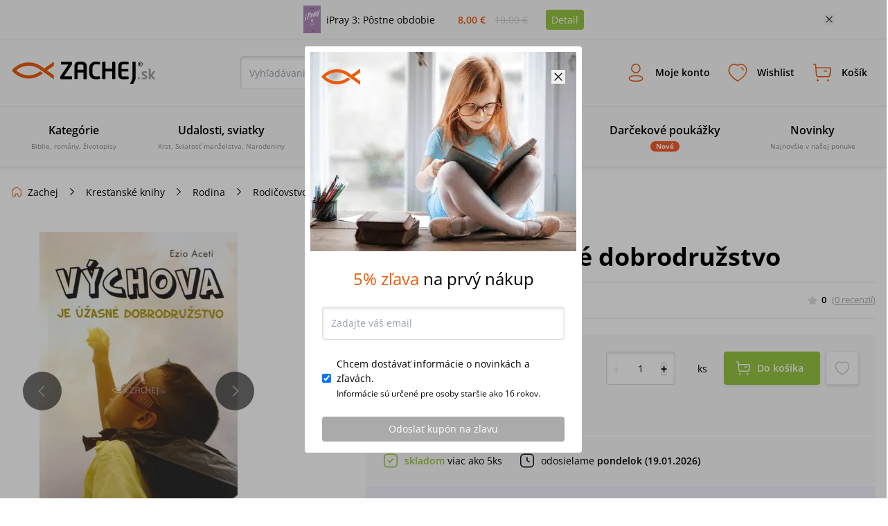

--- FILE ---
content_type: image/svg+xml
request_url: https://www.zachej.sk/nextpublic/logo/logo-small.svg
body_size: 163
content:
<?xml version="1.0" encoding="utf-8"?>
<!-- Generator: Adobe Illustrator 22.0.1, SVG Export Plug-In . SVG Version: 6.00 Build 0)  -->
<svg version="1.1" id="Vrstva_1" xmlns="http://www.w3.org/2000/svg" xmlns:xlink="http://www.w3.org/1999/xlink" x="0px" y="0px"
	 viewBox="0 0 75 32" style="enable-background:new 0 0 75 32;" xml:space="preserve">
<style type="text/css">
	.st0{fill:#EA5B0C;}
</style>
<g>
	<path class="st0" d="M75.2,0.3l-17.1,12l-5.6-3.9c-6.5-4.6-14.2-7-22.2-7C18.5,1.4,7.3,6.8,0,15.9c7.3,9.1,18.5,14.5,30.3,14.5
		c8,0,15.6-2.4,22.2-7l3.6-2.5l-5.1-3.6l-1.9,1.3c-5.5,3.9-12,5.9-18.8,5.9c-8.3,0-16.2-3.1-22.2-8.6c6-5.5,13.9-8.6,22.2-8.6
		c6.7,0,13.2,2.1,18.8,5.9l26.1,18.3v-7.2l-12-8.4l12-8.4V0.3z"/>
</g>
</svg>


--- FILE ---
content_type: image/svg+xml
request_url: https://www.zachej.sk/nextpublic/zachejClubAdvantages/percent.svg
body_size: 100
content:
<?xml version="1.0" encoding="utf-8"?>
<!-- Generator: Adobe Illustrator 24.2.1, SVG Export Plug-In . SVG Version: 6.00 Build 0)  -->
<svg version="1.1" id="Layer_1" xmlns="http://www.w3.org/2000/svg" xmlns:xlink="http://www.w3.org/1999/xlink" x="0px" y="0px"
	 viewBox="0 0 24 24" style="enable-background:new 0 0 24 24;" xml:space="preserve">
<path  fill="#7C5EE3" d="M5,20c-0.3,0-0.5-0.1-0.7-0.3c-0.4-0.4-0.4-1,0-1.4l14-14c0.4-0.4,1-0.4,1.4,0s0.4,1,0,1.4l-14,14C5.5,19.9,5.3,20,5,20z
	 M10,6.5C10,4.6,8.4,3,6.5,3S3,4.6,3,6.5S4.6,10,6.5,10S10,8.4,10,6.5z M8,6.5C8,7.3,7.3,8,6.5,8S5,7.3,5,6.5S5.7,5,6.5,5
	S8,5.7,8,6.5z M21,17.5c0-1.9-1.6-3.5-3.5-3.5S14,15.6,14,17.5s1.6,3.5,3.5,3.5S21,19.4,21,17.5z M19,17.5c0,0.8-0.7,1.5-1.5,1.5
	S16,18.3,16,17.5s0.7-1.5,1.5-1.5S19,16.7,19,17.5z"/>
</svg>


--- FILE ---
content_type: image/svg+xml
request_url: https://www.zachej.sk/nextpublic/zachejClubAdvantages/delivery.svg
body_size: 253
content:
<?xml version="1.0" encoding="utf-8"?>
<!-- Generator: Adobe Illustrator 24.2.1, SVG Export Plug-In . SVG Version: 6.00 Build 0)  -->
<svg version="1.1" id="Layer_1" xmlns="http://www.w3.org/2000/svg" xmlns:xlink="http://www.w3.org/1999/xlink" x="0px" y="0px"
	 viewBox="0 0 24 24" style="enable-background:new 0 0 24 24;" xml:space="preserve">
<path fill="#7C5EE3" d="M21.7,6.7c0-0.1,0-0.1-0.1-0.2c-0.1-0.1-0.2-0.2-0.2-0.3c-0.2-0.3-0.5-0.6-0.9-0.8l-7-4c-0.9-0.5-2.1-0.5-3,0L7.3,3.2
	c-0.2,0-0.3,0.1-0.5,0.3L3.5,5.4C3.2,5.6,2.9,5.9,2.6,6.2C2.5,6.3,2.5,6.4,2.4,6.5c0,0.1,0,0.1-0.1,0.2C2.1,7.1,2,7.5,2,8v8
	c0,1.1,0.6,2.1,1.5,2.6l7,4c0.3,0.2,0.7,0.3,1,0.3c0.1,0.1,0.3,0.1,0.5,0.1c0.2,0,0.3-0.1,0.5-0.1c0.3-0.1,0.7-0.2,1-0.3l7-4
	c0.9-0.5,1.5-1.5,1.5-2.6v0V8C22,7.5,21.9,7.1,21.7,6.7z M11.5,3.1C11.7,3,11.8,3,12,3c0.2,0,0.3,0,0.5,0.1L19,6.8l-2.5,1.4l-6.9-4
	L11.5,3.1z M12,10.9l-7-4l2.5-1.4l7,4L12,10.9z M4.5,16.9C4.2,16.7,4,16.4,4,16V8.5l7,4v8L4.5,16.9z M19.5,16.9L13,20.6v-8l7-4V16
	C20,16.4,19.8,16.7,19.5,16.9z"/>
</svg>
